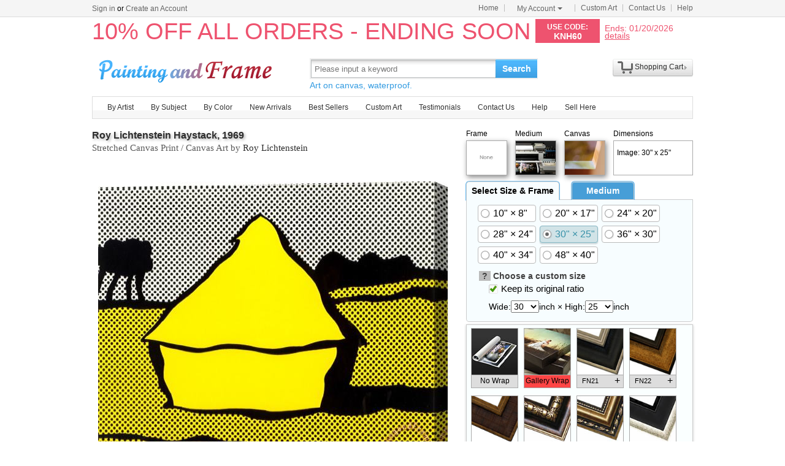

--- FILE ---
content_type: text/html; Charset=utf-8
request_url: https://paintingandframe.com/buy/roy_lichtenstein_haystack_1969_canvas_print-77281.html
body_size: 5307
content:
<!DOCTYPE html PUBLIC "-//W3C//DTD XHTML 1.0 Transitional//EN" "http://www.w3.org/TR/xhtml1/DTD/xhtml1-transitional.dtd"><html xmlns:fb="http://ogp.me/ns/fb#" xml:lang="EN-US"><head><meta http-equiv="Content-Type" content="text/html; charset=utf-8"><meta http-equiv="X-UA-Compatible" content="IE=edge,chrome=1"><meta name="viewport" content="width=device-width, initial-scale=1"><title>Roy Lichtenstein Haystack, 1969 Stretched Canvas Print / Canvas Art for sale - paintingandframe.com</title> <meta name="keywords" content="Haystack, 1969,Haystack, 1969 Stretched Canvas Print / Canvas Art,Roy Lichtenstein prints for sale,art for sale" /><meta name="description" content="Haystack, 1969 Stretched Canvas Print / Canvas Art for sale. Shop your favorite Roy Lichtenstein Haystack, 1969 Stretched Canvas Print / Canvas Art without breaking your banks."><link rel="alternate" media="only screen and (max-width: 640px)" href="https://paintingandframe.com/m/prints/roy_lichtenstein_haystack_1969-77281.html"> <link rel="stylesheet" href="/css/css.css" /><link rel="stylesheet" href="/css/pro.css" /></head><body><div id="site-nav"><div id="site-nav-bd"><p id="login-info"></p><ul class="quick-menu"><li class="home"><a href="/">Home</a></li><li class="item"><div class="menu myct"><a class="menu-hd" href="/myaccount.html" rel="nofollow">My Account<b></b></a><div class="menu-bd"><div class="menu-bd-panel"><div><p><a href="/myorder.html" rel="nofollow">Order History</a></p><p><a href="/myfav.html" rel="nofollow">My Favorites</a></p></div></div></div></div></li><li class="item"><a href="/custompainting/">Custom Art<b></b></a></li><li class="item"><a href="/contact.html">Contact Us<b></b></a></li><li class="last"><a href="/help.html">Help</a></li></ul></div></div><div style="display:none" id="promo-container"></div><div id="header"><div class="h_logo"><h2><a href="/">Art Prints For Sale</a></h2></div><div class="h_right"><div class="searchbox" style="width:372px"><form method="get" action="/search.html" onsubmit="return check();" style="z-index:-1" id="searchForm"><fieldset class="searchbox_search"><input id="q" name="q" value="" maxlength="150" style="width:295px" class="input" type="search" autocomplete="off" placeholder="Please input a keyword" x-webkit-speech="x-webkit-speech" x-webkit-grammar="builtin:translate" lang="en"><button type="submit" id="btnSearch">Search</button></fieldset></form><div style="color:#339be1;font-size:14px">Art on canvas, waterproof.</div></div><div style="float:left;margin-top:20px;margin-left:15px"><g:plusone href="http://paintingandframe.com/"></g:plusone></div><div id="spcc"><div id="settleup"><dl class=""><dt class="ld"><s><span id="shopping-amount"></span></s><a href="/cart.html">Shopping Cart</a><b></b></dt><dd><div class="prompt">Your shopping cart is empty.</div></dd></dl></div></div></div></div><div class="mainnav"><ul id="navlist"><li><a href="/byartist.html">By Artist</a><ul><li><a href="/artist/claude_monet.html">Claude Monet</a></li><li><a href="/artist/gustav_klimt.html">Gustav Klimt</a></li><li><a href="/artist/frederick_morgan.html">Frederick Morgan</a></li><li><a href="/artist/albert_bierstadt.html">Albert Bierstadt</a></li><li><a href="/artist/Paul_Gauguin.html">Paul Gauguin</a></li><li><a href="/artist/catherine_abel.html">Catherine Abel</a></li><li><a href="/artist/thomas_kinkade.html">Thomas Kinkade</a></li><li><a href="/artist/joseph_farquharson.html">Joseph Farquharson</a></li><li><a href="/artist/edgar_degas.html">Edgar Degas</a></li><li><a href="/artist/jean_leon_gerome.html">Jean Leon Gerome</a></li><li><a href="/artist/vincent_van_gogh.html">Vincent van Gogh</a></li><li><a href="/artist/john_william_waterhouse.html">John Waterhouse</a></li><li><a href="/artist/pierre_auguste_renoir.html">Pierre Auguste Renoir</a></li><li style="float:right"><a href="/byartist.html" style="color:#2f92ff">... More artists</a></li></ul></li><li><a href="/bysubject.html">By Subject</a><ul><li><a href="/art-prints/abstract_paintings.html">Abstract</a></li><li><a href="/art-prints/landscapes_paintings.html">Landscapes</a></li><li><a href="/art-prints/floral_paintings.html">Floral</a></li><li><a href="/art-prints/beach_paintings.html">Beach</a></li><li><a href="/art-prints/dancer_paintings.html">Dancer</a></li><li><a href="/art-prints/garden_paintings.html">Garden</a></li><li><a href="/art-prints/sports_paintings.html">Sports</a></li><li><a href="/art-prints/architecture_paintings.html">Architecture</a></li><li style="float:right"><a href="/bysubject.html" style="color:#2f92ff">... More subjects</a></li></ul></li><li><a href="/bycolor.html">By Color</a><ul><li><a href="/bycolor.html?art=red" title="Red">Red</a></li><li><a href="/bycolor.html?art=green" title="Green">Green</a></li><li><a href="/bycolor.html?art=blue" title="Blue">Blue</a></li><li><a href="/bycolor.html?art=olive" title="Olive">Olive</a></li><li><a href="/bycolor.html?art=yellow" title="Yellow">Yellow</a></li><li><a href="/bycolor.html?art=gold" title="Gold">Gold</a></li><li><a href="/bycolor.html?art=gray" title="Gray">Gray</a></li><li><a href="/bycolor.html?art=orange" title="Orange">Orange</a></li><li><a href="/bycolor.html?art=burgundy" title="Burgundy">Burgundy</a></li><li><a href="/bycolor.html?art=brown" title="Brown">Brown</a></li><li><a href="/bycolor.html?art=colorful" title="Colorful">Colorful</a></li><li><a href="/bycolor.html?art=cyan" title="Cyan">Cyan</a></li><li style="float:right"><a href="/bycolor.html" style="color:#2f92ff">... More Colors</a></li></ul></li><li><a href="/newarrivals.html">New Arrivals</a></li><li><a href="/bestsellers.html">Best Sellers</a></li><li><a href="/custompainting/" target="_blank">Custom Art</a></li><li><a href="/testimonials.html">Testimonials</a></li><li><a href="/contact.html">Contact Us</a></li><li><a href="/help.html">Help</a></li><li><a href="/login.html" rel="nofollow">Sell Here</a></li></ul></div><div class="clr"></div><div id="content"><div class="col-artwork hProduct"><div style="float:left;width:100%;padding-top:5px;padding-bottom:10px"><div class="fn fl" style="width:580px"><div class="fl"><fb:like href='https://www.facebook.com/paintinghere' send='false' width='580' show_faces='false'></fb:like></div><h1><a href="/prints/roy_lichtenstein_haystack_1969-77281.html" style='font-size:16px'>Roy Lichtenstein Haystack, 1969</a> <p>Stretched Canvas Print / Canvas Art by <a href="/artist/roy_lichtenstein.html">Roy Lichtenstein</a></p></h1></div><div class="has_sel"><div><p>Frame</p><img id='img_frame' src="/img/BoxNone.jpg" style='cursor: pointer'></div><div><p>Medium</p><img id="img_media" src="/img/print.jpg" title="art printed on canvas by machine"></div><div><p>Canvas</p><img id="img_wrap" src="/img/wrap.jpg"></div><div style="width:130px;"><p>Dimensions</p><div id='dimensiondiv'><p>Image: 30" x 25"</p></div></div></div></div><div class="artworkmian"><div style="display:block;text-align:center;vertical-align:middle" id="preview"><img src="/images-stretched-canvas/roy-lichtenstein-haystack-1969-print-L-77281.jpg" alt="Roy Lichtenstein Haystack, 1969 Stretched Canvas Print / Canvas Art" title="Roy Lichtenstein Haystack, 1969 Stretched Canvas Print / Canvas Art" class="photo" style=""></div><p style="float:left;width:100%;padding:10px;font:8pt arial;color:#999;text-align:left">The logo "paintingandframe.com" on the image will not appear on the final art painting.</p><div class="rItems"><ul><li><a href="/buy/roy_lichtenstein_haystack_1969_art_print-77281.html"><img src="/art-imgs/roy_lichtenstein/haystack_1969-77281s.jpg" alt="Buy Art Print" title="Buy Art Print"></a><p><a href="/buy/roy_lichtenstein_haystack_1969_art_print-77281.html">Art Print</a></p></li><li><a href="/buy/roy_lichtenstein_haystack_1969_canvas_print-77281.html"><img src="/images-stretched-canvas/roy-lichtenstein-haystack-1969-S-77281.jpg" alt="Buy Stretched Canvas Print" title="Buy Stretched Canvas Print" style="box-shadow:none;"></a><p><a href="/buy/roy_lichtenstein_haystack_1969_canvas_print-77281.html">Stretched Print</a></p></li><li><a href="/buy/roy_lichtenstein_haystack_1969_framed_print-77281.html"><img src="/images-framed/roy-lichtenstein-haystack-1969-S-77281.jpg" alt="Buy Framed Print" title="Buy Framed Print"></a><p><a href="/buy/roy_lichtenstein_haystack_1969_framed_print-77281.html">Framed Print</a></p></li><li><a href="/buy/roy_lichtenstein_haystack_1969_art_paint-77281.html"><img src="/art-imgs/roy_lichtenstein/haystack_1969-77281s.jpg" alt="Buy Art Painted" title="Buy Art Painted"></a><p><a href="/buy/roy_lichtenstein_haystack_1969_art_paint-77281.html">Art Painted</a></p></li></ul></div> <div class="hreview-aggregate"><div id='votecount'><div style='width:80px;'>&nbsp;</div></div><div style="float:left"><span class=rating><span class=average>5.0</span> out of <span class=best>5</span></span> based on <span class=votes>4</span> ratings.</div><div class="item"><span class="fn">Haystack, 1969</span></div></div> </div><div class="artworkside"><form method="post" action="/cart.html" id="toCart" name="toCart"> <div id="tabbox"><div style="float:left;border-bottom:1px solid #ccc;"><div id="tabmenu"><div class='tbm tbm_on' style='width:150px'>Select Size & Frame</div><div class='tbm'>Medium</div></div></div><div id="tabmain"><div class="tbb" style='display:block'><div style='display:block;float:left' id='aspect'><label class='opt-c' onclick="updateprice(this,'size','10x8')"><span>10" &times; 8"</span></label><label class='opt-c' onclick="updateprice(this,'size','20x17')"><span>20" &times; 17"</span></label><label class='opt-c' onclick="updateprice(this,'size','24x20')"><span>24" &times; 20"</span></label><label class='opt-c' onclick="updateprice(this,'size','28x24')"><span>28" &times; 24"</span></label><label class='opt-c opt-c-on' onclick="updateprice(this,'size','30x25')"><span>30" &times; 25"</span></label><label class='opt-c' onclick="updateprice(this,'size','36x30')"><span>36" &times; 30"</span></label><label class='opt-c' onclick="updateprice(this,'size','40x34')"><span>40" &times; 34"</span></label><label class='opt-c' onclick="updateprice(this,'size','48x40')"><span>48" &times; 40"</span></label></div><dl><dt><em style="cursor: help;background-color:#bbb;padding-left:5px;padding-right:5px;height:13px;" title='Use these drop-down menus to choose a custom size for your art. If you wish to maintain the original art&#39;s width and height ratio, check the "Keep its original ratio" box.'>?</em> Choose a custom size</dt><dd><label for="isMIP"><span class='opt-r opt-r-on'><input type=checkbox name='isMIP' id='isMIP' onclick="if(this.checked){$(this).parent().addClass('opt-r-on')}else{$(this).parent().removeClass('opt-r-on')}" value='true' checked class="shide">Keep its original ratio</span></label></dd><dd>Wide:<select name="width" id="width"></select>inch &times; High:<select name="height" id="height"></select>inch</dd></dl></div><div class="tbb"><label class='opt-c' onclick="updateprice(this,'media','handpainted');"><span>Interpreted by other artist on canvas</span></label><label class='opt-c opt-c-on' onclick="updateprice(this,'media','print');"><span>Giclee printed by machine on canvas</span></label><input type="hidden" name="media" value='print' /><div>Interpreted by other artist is hand painted reproduction, it takes about 18 working days to your hand;<br> Giclee printed by machine is print on textured canvas, it takes about 5 days to your hand. Both waterproof! </div></div></div></div> <div style="float:left;margin-top:4px;width:100%"><div id="tbb_frame"><img src="/img/loading.gif" align="absmiddle"/></div></div><div style="float:left;width:100%"><div style="float:left;width:100%"><div id="pricediv"><div><div><p>New Price: <span id="newprice">US$<em class="price">109.18</em></span></p></div><div style="font:16pt arial bold;color:#222">Old Price:<del>&nbsp;<span id="oldprice">US$207.44</span>&nbsp;</del></div></div><div></div></div><div style="float:right;width:110px"><input type="image" src="/img/ButtonAddToCart.jpg" alt="Add to Cart" title="Add to Cart" style="float:right;border:none;width:110px;height:46px" onclick="ga('send', 'event', 'cart', 'add', 'addtocart');"></div></div> <input type="hidden" name="productid" value="77281"><input type="hidden" name="fid" value="1001"><input type="hidden" name="qty" value="4"> </div></form></div><div class="tags">Tags: <a href="/art/haystack%2C/canvas+prints">haystack, canvas prints</a>, <a href="/art/1969/canvas+prints">1969 canvas prints</a>, <a href="/art/lichtenstein/canvas+prints">lichtenstein canvas prints</a>, <a href="/art/roy+lichtenstein/canvas+prints">roy lichtenstein canvas prints</a>, <a href="/art/haystack%2C+1969/prints">haystack, 1969 prints</a>, <a href="/art/haystack%2C+1969/canvas+prints">haystack, 1969 canvas prints</a>, <a href="/art/haystack%2C+1969/framed+prints">haystack, 1969 framed prints</a>, <a href="/art/haystack%2C+1969/framed+paintings">haystack, 1969 framed paintings</a></div><ul class="info-list"> <li><h2>About Haystack, 1969 Canvas Prints</h2><div style="float:left;width:100%;padding-top:25px;"><div style="float: left; width: 188px;padding-right: 40px;"><img src="/img/GalleryWrapCorner.jpg" style="float: right; width: 186px; height: 104px; border: 1px solid #666666;"><p style="padding-top: 10px; font: 8pt arial;">Corner Detail: Stretched canvas print with 0.8" stretcher bars.</p></div><div style="float: left; width: 700px; overflow: hidden;"><p style="font: 14pt arial;">Stretched Canvas Prints</p><p style="padding-top: 5px;">Enjoy the beauty of <b>Roy Lichtenstein Haystack, 1969</b> without breaking your banks with a stretched canvas print. Your image gets printed on canvas and then stretched on a wooden frame of stretcher bars (gallery wrap). Ideal for office or home display. All stretched canvases ship within 2 - 3 business days and arrive "ready to hang" with pre-attached hooks and nails.</p><p style="padding-top: 15px;">Roy Lichtenstein Haystack, 1969 stretched canvas prints look beautiful with or without frames.</p><p style="padding-top: 15px;">paintingandframe.com is one of the largest giclee printing companies in the world producing museum-quality prints. All of our Roy Lichtenstein Haystack, 1969 prints are waterproof, produced by professional-grade Epson printers. We use acid-free cotton canvas with archival inks to guarantee that your prints last a lifetime without fading or loss of color.</p></div></div></li> <li style="padding-top:30px"><h2>100% Satisfaction Guaranteed</h2><div style="float:left;width:100%;padding-top:25px"><p>Our return policy is very simple:</p><p>&nbsp;</p><p>If you're not happy with <u>Roy Lichtenstein Haystack, 1969</u> that you made on paintingandframe.com, for any reason, you can return it to us within 50 days of the order date. As soon as it arrives, we'll issue a full refund for the entire purchase price. Please note - paintingandframe.com does not reimburse the outgoing or return shipping charges unless the return is due to a defect in quality.</p><p>&nbsp;</p><p>We sell <a href="/testimonials.html">thousands of pieces of artwork each month</a> - all with a 100% money-back guaranteed.</p><p>&nbsp;</p><p>If you want to purchase mueseum artwork at discount price, why not give us a try? You will save a lot more! </p></div></li><li style="padding-top:30px"><h2>Delivery</h2><div style="float:left;width:95%;overflow:hidden;padding-top:20px"><p>If <i>Roy Lichtenstein Haystack, 1969</i> is printed by machine on textured canvas, it takes about 5 working days to your address; if you choose it as hand painted reproduction, it takes about 18 working days to your address. Please keep in mind that all of our products are waterproof on textured canvas! We ship Haystack, 1969 all over the world.</p></div></li><li style="padding-top:30px"><h2>Recommended for You</h2><div style="float:left;width:100%;overflow:hidden;padding-top:10px"><ul class="prolist"><li class='item'><span class="pic"><a href="/prints/wassily_kandinsky_colour_study_squares_and_concentric_circles-18710.html"><img src="/art-imgs/wassily_kandinsky/colour_study_squares_and_concentric_circles-18710s.jpg" alt="Colour Study Squares And Concentric Circles by Wassily Kandinsky" title="Colour Study Squares And Concentric Circles by Wassily Kandinsky" /></a></span><dl><dt><a href="/prints/wassily_kandinsky_colour_study_squares_and_concentric_circles-18710.html"><b>Colour Study Squares And Concentric Circles</b></a> by <a href="/artist/wassily_kandinsky.html">Wassily Kandinsky</a></dt></dl></li><li class='item'><span class="pic"><a href="/prints/collection_7_la_palette-20076.html"><img src="/art-imgs/guido_borelli/la_palette-20076s.jpg" alt="La Palette by Collection 7" title="La Palette by Collection 7" /></a></span><dl><dt><a href="/prints/collection_7_la_palette-20076.html"><b>La Palette</b></a> by <a href="/artist/guido_borelli.html">Collection 7</a></dt></dl></li><li class='item'><span class="pic"><a href="/prints/thomas_kinkade_glory_of_morning-9539.html"><img src="/art-imgs/thomas_kinkade/glory_of_morning-9539s.jpg" alt="Glory of Morning by Thomas Kinkade" title="Glory of Morning by Thomas Kinkade" /></a></span><dl><dt><a href="/prints/thomas_kinkade_glory_of_morning-9539.html"><b>Glory of Morning</b></a> by <a href="/artist/thomas_kinkade.html">Thomas Kinkade</a></dt></dl></li><li class='item'><span class="pic"><a href="/prints/julio_romero_de_torres_oranges_and_lemons-7474.html"><img src="/art-imgs/julio_romero_de_torres/oranges_and_lemons-7474s.jpg" alt="Oranges and Lemons by Julio Romero de Torres" title="Oranges and Lemons by Julio Romero de Torres" /></a></span><dl><dt><a href="/prints/julio_romero_de_torres_oranges_and_lemons-7474.html"><b>Oranges and Lemons</b></a> by <a href="/artist/julio_romero_de_torres.html">Julio Romero de Torres</a></dt></dl></li></ul></div></li></ul></div></div><div class="clr"></div><div id="footer"><img src="/img/credit-cards.gif" /><div>&copy;2026 paintingandframe.com All Right reserved.</div></div><script src="/js/jq.js"></script><script src="/js/js.1127.js"></script><script type="text/javascript">var artinfo={"productid":77281,"imgHcWV":84.18,"img_art":"/art-imgs/roy_lichtenstein/haystack_1969-77281.jpg","img_canvas":"/images-stretched-canvas/roy-lichtenstein-haystack-1969-print-L-77281.jpg","spc":"0","w":22,"h":17};var toCart=document.forms.toCart;</script><script type="text/javascript" src="/js/pro.0301.js"></script></body></html>

--- FILE ---
content_type: text/html; Charset=utf-8
request_url: https://paintingandframe.com/getprice.html
body_size: -196
content:
109.18

--- FILE ---
content_type: text/html; charset=utf-8
request_url: https://accounts.google.com/o/oauth2/postmessageRelay?parent=https%3A%2F%2Fpaintingandframe.com&jsh=m%3B%2F_%2Fscs%2Fabc-static%2F_%2Fjs%2Fk%3Dgapi.lb.en.OE6tiwO4KJo.O%2Fd%3D1%2Frs%3DAHpOoo_Itz6IAL6GO-n8kgAepm47TBsg1Q%2Fm%3D__features__
body_size: 160
content:
<!DOCTYPE html><html><head><title></title><meta http-equiv="content-type" content="text/html; charset=utf-8"><meta http-equiv="X-UA-Compatible" content="IE=edge"><meta name="viewport" content="width=device-width, initial-scale=1, minimum-scale=1, maximum-scale=1, user-scalable=0"><script src='https://ssl.gstatic.com/accounts/o/2580342461-postmessagerelay.js' nonce="UQAcq5AeuhUXE5BYS9mmrw"></script></head><body><script type="text/javascript" src="https://apis.google.com/js/rpc:shindig_random.js?onload=init" nonce="UQAcq5AeuhUXE5BYS9mmrw"></script></body></html>